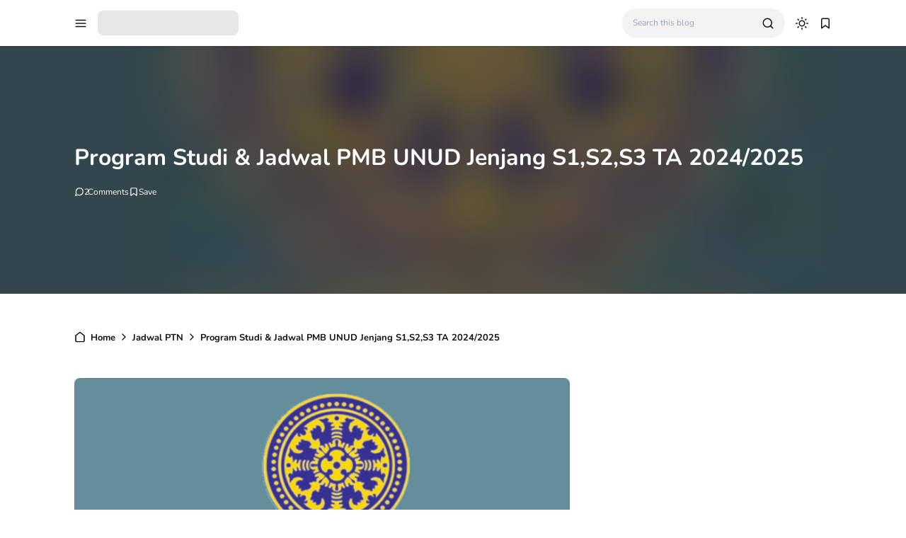

--- FILE ---
content_type: text/html; charset=utf-8
request_url: https://www.google.com/recaptcha/api2/aframe
body_size: 248
content:
<!DOCTYPE HTML><html><head><meta http-equiv="content-type" content="text/html; charset=UTF-8"></head><body><script nonce="ftVScMS32mOnkAnwuPObDA">/** Anti-fraud and anti-abuse applications only. See google.com/recaptcha */ try{var clients={'sodar':'https://pagead2.googlesyndication.com/pagead/sodar?'};window.addEventListener("message",function(a){try{if(a.source===window.parent){var b=JSON.parse(a.data);var c=clients[b['id']];if(c){var d=document.createElement('img');d.src=c+b['params']+'&rc='+(localStorage.getItem("rc::a")?sessionStorage.getItem("rc::b"):"");window.document.body.appendChild(d);sessionStorage.setItem("rc::e",parseInt(sessionStorage.getItem("rc::e")||0)+1);localStorage.setItem("rc::h",'1768760189214');}}}catch(b){}});window.parent.postMessage("_grecaptcha_ready", "*");}catch(b){}</script></body></html>